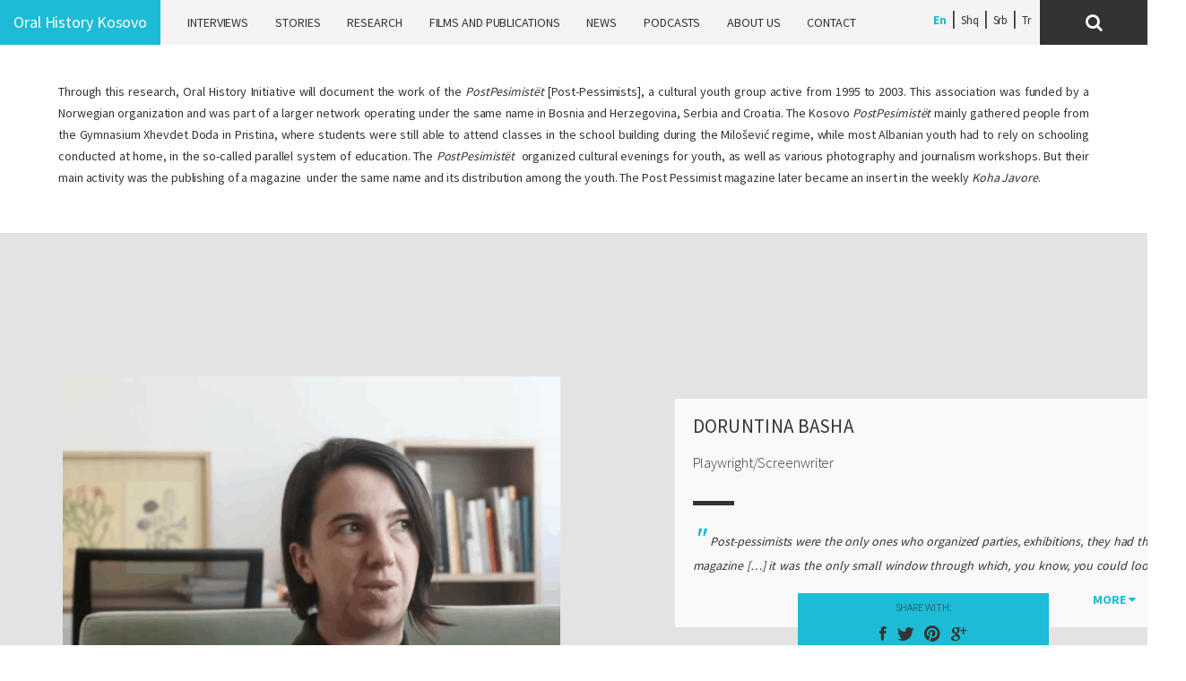

--- FILE ---
content_type: text/html; charset=UTF-8
request_url: https://oralhistorykosovo.org/research/post-pessimist/
body_size: 13910
content:

<!DOCTYPE html>
<html class="no-js">
<head lang="en-US">
    <meta charset="utf-8">
    <meta http-equiv="X-UA-Compatible" content="IE=edge">
    <title>PostPessimists &#8211; Oral History Kosovo</title>

    <meta name="description" content="">
    <meta name="msapplication-tap-highlight" content="yes" />
    <meta name="viewport" content="width=device-width, user-scalable=no, initial-scale=1.0, maximum-scale=1.0, minimum-scale=1.0">

    <!-- Google Fonts -->
	<link href='https://fonts.googleapis.com/css?family=Cardo' rel='stylesheet' type='text/css'>
	<link rel='stylesheet' href="https://oralhistorykosovo.org/wp-content/themes/oral_history_kosovo/assets/css/podcast.css"/>
	
	

    
    <!-- Mobile -->
    <meta name="mobile-web-app-capable" content="yes">
    <meta name="application-name" content="Oral History Kosovo">
    <meta name="apple-mobile-web-app-capable" content="yes">
    <meta name="apple-mobile-web-app-title" content="Oral History Kosovo">
    <meta name="theme-color" content="#1DBBD5">

    <!-- Facebook OG -->
    

<meta property="og:site_name" content="Oral History Kosovo"/>
<meta property="og:title" content="PostPessimists &#8211; Oral History Kosovo"/>
<meta property="og:description" content="Through this research, Oral History Initiative will document the work of the PostPesimistët [Post-Pessimists], a cultural youth group active from..."/>
<meta property="og:type" content="website"/>
<meta property="og:url" content="https://oralhistorykosovo.org/research/post-pessimist/"/>
<meta property="og:image" content=""/>


    <link href='https://fonts.googleapis.com/css?family=Source+Sans+Pro:700,600,300,400' rel='stylesheet' type='text/css'>
    <meta name='robots' content='max-image-preview:large' />
	<style>img:is([sizes="auto" i], [sizes^="auto," i]) { contain-intrinsic-size: 3000px 1500px }</style>
	<link rel="alternate" hreflang="en-us" href="https://oralhistorykosovo.org/research/post-pessimist/" />
<link rel="alternate" hreflang="sr-rs" href="https://oralhistorykosovo.org/sr/research/post-pessimist/" />
<link rel="alternate" hreflang="tr" href="https://oralhistorykosovo.org/tr/arastirma/post-pesimistler/" />
<link rel="alternate" hreflang="x-default" href="https://oralhistorykosovo.org/research/post-pessimist/" />
<link rel='dns-prefetch' href='//cdn.jsdelivr.net' />
<script type="text/javascript">
/* <![CDATA[ */
window._wpemojiSettings = {"baseUrl":"https:\/\/s.w.org\/images\/core\/emoji\/16.0.1\/72x72\/","ext":".png","svgUrl":"https:\/\/s.w.org\/images\/core\/emoji\/16.0.1\/svg\/","svgExt":".svg","source":{"concatemoji":"https:\/\/oralhistorykosovo.org\/wp-includes\/js\/wp-emoji-release.min.js?ver=6.8.3"}};
/*! This file is auto-generated */
!function(s,n){var o,i,e;function c(e){try{var t={supportTests:e,timestamp:(new Date).valueOf()};sessionStorage.setItem(o,JSON.stringify(t))}catch(e){}}function p(e,t,n){e.clearRect(0,0,e.canvas.width,e.canvas.height),e.fillText(t,0,0);var t=new Uint32Array(e.getImageData(0,0,e.canvas.width,e.canvas.height).data),a=(e.clearRect(0,0,e.canvas.width,e.canvas.height),e.fillText(n,0,0),new Uint32Array(e.getImageData(0,0,e.canvas.width,e.canvas.height).data));return t.every(function(e,t){return e===a[t]})}function u(e,t){e.clearRect(0,0,e.canvas.width,e.canvas.height),e.fillText(t,0,0);for(var n=e.getImageData(16,16,1,1),a=0;a<n.data.length;a++)if(0!==n.data[a])return!1;return!0}function f(e,t,n,a){switch(t){case"flag":return n(e,"\ud83c\udff3\ufe0f\u200d\u26a7\ufe0f","\ud83c\udff3\ufe0f\u200b\u26a7\ufe0f")?!1:!n(e,"\ud83c\udde8\ud83c\uddf6","\ud83c\udde8\u200b\ud83c\uddf6")&&!n(e,"\ud83c\udff4\udb40\udc67\udb40\udc62\udb40\udc65\udb40\udc6e\udb40\udc67\udb40\udc7f","\ud83c\udff4\u200b\udb40\udc67\u200b\udb40\udc62\u200b\udb40\udc65\u200b\udb40\udc6e\u200b\udb40\udc67\u200b\udb40\udc7f");case"emoji":return!a(e,"\ud83e\udedf")}return!1}function g(e,t,n,a){var r="undefined"!=typeof WorkerGlobalScope&&self instanceof WorkerGlobalScope?new OffscreenCanvas(300,150):s.createElement("canvas"),o=r.getContext("2d",{willReadFrequently:!0}),i=(o.textBaseline="top",o.font="600 32px Arial",{});return e.forEach(function(e){i[e]=t(o,e,n,a)}),i}function t(e){var t=s.createElement("script");t.src=e,t.defer=!0,s.head.appendChild(t)}"undefined"!=typeof Promise&&(o="wpEmojiSettingsSupports",i=["flag","emoji"],n.supports={everything:!0,everythingExceptFlag:!0},e=new Promise(function(e){s.addEventListener("DOMContentLoaded",e,{once:!0})}),new Promise(function(t){var n=function(){try{var e=JSON.parse(sessionStorage.getItem(o));if("object"==typeof e&&"number"==typeof e.timestamp&&(new Date).valueOf()<e.timestamp+604800&&"object"==typeof e.supportTests)return e.supportTests}catch(e){}return null}();if(!n){if("undefined"!=typeof Worker&&"undefined"!=typeof OffscreenCanvas&&"undefined"!=typeof URL&&URL.createObjectURL&&"undefined"!=typeof Blob)try{var e="postMessage("+g.toString()+"("+[JSON.stringify(i),f.toString(),p.toString(),u.toString()].join(",")+"));",a=new Blob([e],{type:"text/javascript"}),r=new Worker(URL.createObjectURL(a),{name:"wpTestEmojiSupports"});return void(r.onmessage=function(e){c(n=e.data),r.terminate(),t(n)})}catch(e){}c(n=g(i,f,p,u))}t(n)}).then(function(e){for(var t in e)n.supports[t]=e[t],n.supports.everything=n.supports.everything&&n.supports[t],"flag"!==t&&(n.supports.everythingExceptFlag=n.supports.everythingExceptFlag&&n.supports[t]);n.supports.everythingExceptFlag=n.supports.everythingExceptFlag&&!n.supports.flag,n.DOMReady=!1,n.readyCallback=function(){n.DOMReady=!0}}).then(function(){return e}).then(function(){var e;n.supports.everything||(n.readyCallback(),(e=n.source||{}).concatemoji?t(e.concatemoji):e.wpemoji&&e.twemoji&&(t(e.twemoji),t(e.wpemoji)))}))}((window,document),window._wpemojiSettings);
/* ]]> */
</script>
<style id='wp-emoji-styles-inline-css' type='text/css'>

	img.wp-smiley, img.emoji {
		display: inline !important;
		border: none !important;
		box-shadow: none !important;
		height: 1em !important;
		width: 1em !important;
		margin: 0 0.07em !important;
		vertical-align: -0.1em !important;
		background: none !important;
		padding: 0 !important;
	}
</style>
<link rel='stylesheet' id='wp-block-library-css' href='https://oralhistorykosovo.org/wp-includes/css/dist/block-library/style.min.css?ver=6.8.3' type='text/css' media='all' />
<style id='classic-theme-styles-inline-css' type='text/css'>
/*! This file is auto-generated */
.wp-block-button__link{color:#fff;background-color:#32373c;border-radius:9999px;box-shadow:none;text-decoration:none;padding:calc(.667em + 2px) calc(1.333em + 2px);font-size:1.125em}.wp-block-file__button{background:#32373c;color:#fff;text-decoration:none}
</style>
<style id='global-styles-inline-css' type='text/css'>
:root{--wp--preset--aspect-ratio--square: 1;--wp--preset--aspect-ratio--4-3: 4/3;--wp--preset--aspect-ratio--3-4: 3/4;--wp--preset--aspect-ratio--3-2: 3/2;--wp--preset--aspect-ratio--2-3: 2/3;--wp--preset--aspect-ratio--16-9: 16/9;--wp--preset--aspect-ratio--9-16: 9/16;--wp--preset--color--black: #000000;--wp--preset--color--cyan-bluish-gray: #abb8c3;--wp--preset--color--white: #ffffff;--wp--preset--color--pale-pink: #f78da7;--wp--preset--color--vivid-red: #cf2e2e;--wp--preset--color--luminous-vivid-orange: #ff6900;--wp--preset--color--luminous-vivid-amber: #fcb900;--wp--preset--color--light-green-cyan: #7bdcb5;--wp--preset--color--vivid-green-cyan: #00d084;--wp--preset--color--pale-cyan-blue: #8ed1fc;--wp--preset--color--vivid-cyan-blue: #0693e3;--wp--preset--color--vivid-purple: #9b51e0;--wp--preset--gradient--vivid-cyan-blue-to-vivid-purple: linear-gradient(135deg,rgba(6,147,227,1) 0%,rgb(155,81,224) 100%);--wp--preset--gradient--light-green-cyan-to-vivid-green-cyan: linear-gradient(135deg,rgb(122,220,180) 0%,rgb(0,208,130) 100%);--wp--preset--gradient--luminous-vivid-amber-to-luminous-vivid-orange: linear-gradient(135deg,rgba(252,185,0,1) 0%,rgba(255,105,0,1) 100%);--wp--preset--gradient--luminous-vivid-orange-to-vivid-red: linear-gradient(135deg,rgba(255,105,0,1) 0%,rgb(207,46,46) 100%);--wp--preset--gradient--very-light-gray-to-cyan-bluish-gray: linear-gradient(135deg,rgb(238,238,238) 0%,rgb(169,184,195) 100%);--wp--preset--gradient--cool-to-warm-spectrum: linear-gradient(135deg,rgb(74,234,220) 0%,rgb(151,120,209) 20%,rgb(207,42,186) 40%,rgb(238,44,130) 60%,rgb(251,105,98) 80%,rgb(254,248,76) 100%);--wp--preset--gradient--blush-light-purple: linear-gradient(135deg,rgb(255,206,236) 0%,rgb(152,150,240) 100%);--wp--preset--gradient--blush-bordeaux: linear-gradient(135deg,rgb(254,205,165) 0%,rgb(254,45,45) 50%,rgb(107,0,62) 100%);--wp--preset--gradient--luminous-dusk: linear-gradient(135deg,rgb(255,203,112) 0%,rgb(199,81,192) 50%,rgb(65,88,208) 100%);--wp--preset--gradient--pale-ocean: linear-gradient(135deg,rgb(255,245,203) 0%,rgb(182,227,212) 50%,rgb(51,167,181) 100%);--wp--preset--gradient--electric-grass: linear-gradient(135deg,rgb(202,248,128) 0%,rgb(113,206,126) 100%);--wp--preset--gradient--midnight: linear-gradient(135deg,rgb(2,3,129) 0%,rgb(40,116,252) 100%);--wp--preset--font-size--small: 13px;--wp--preset--font-size--medium: 20px;--wp--preset--font-size--large: 36px;--wp--preset--font-size--x-large: 42px;--wp--preset--spacing--20: 0.44rem;--wp--preset--spacing--30: 0.67rem;--wp--preset--spacing--40: 1rem;--wp--preset--spacing--50: 1.5rem;--wp--preset--spacing--60: 2.25rem;--wp--preset--spacing--70: 3.38rem;--wp--preset--spacing--80: 5.06rem;--wp--preset--shadow--natural: 6px 6px 9px rgba(0, 0, 0, 0.2);--wp--preset--shadow--deep: 12px 12px 50px rgba(0, 0, 0, 0.4);--wp--preset--shadow--sharp: 6px 6px 0px rgba(0, 0, 0, 0.2);--wp--preset--shadow--outlined: 6px 6px 0px -3px rgba(255, 255, 255, 1), 6px 6px rgba(0, 0, 0, 1);--wp--preset--shadow--crisp: 6px 6px 0px rgba(0, 0, 0, 1);}:where(.is-layout-flex){gap: 0.5em;}:where(.is-layout-grid){gap: 0.5em;}body .is-layout-flex{display: flex;}.is-layout-flex{flex-wrap: wrap;align-items: center;}.is-layout-flex > :is(*, div){margin: 0;}body .is-layout-grid{display: grid;}.is-layout-grid > :is(*, div){margin: 0;}:where(.wp-block-columns.is-layout-flex){gap: 2em;}:where(.wp-block-columns.is-layout-grid){gap: 2em;}:where(.wp-block-post-template.is-layout-flex){gap: 1.25em;}:where(.wp-block-post-template.is-layout-grid){gap: 1.25em;}.has-black-color{color: var(--wp--preset--color--black) !important;}.has-cyan-bluish-gray-color{color: var(--wp--preset--color--cyan-bluish-gray) !important;}.has-white-color{color: var(--wp--preset--color--white) !important;}.has-pale-pink-color{color: var(--wp--preset--color--pale-pink) !important;}.has-vivid-red-color{color: var(--wp--preset--color--vivid-red) !important;}.has-luminous-vivid-orange-color{color: var(--wp--preset--color--luminous-vivid-orange) !important;}.has-luminous-vivid-amber-color{color: var(--wp--preset--color--luminous-vivid-amber) !important;}.has-light-green-cyan-color{color: var(--wp--preset--color--light-green-cyan) !important;}.has-vivid-green-cyan-color{color: var(--wp--preset--color--vivid-green-cyan) !important;}.has-pale-cyan-blue-color{color: var(--wp--preset--color--pale-cyan-blue) !important;}.has-vivid-cyan-blue-color{color: var(--wp--preset--color--vivid-cyan-blue) !important;}.has-vivid-purple-color{color: var(--wp--preset--color--vivid-purple) !important;}.has-black-background-color{background-color: var(--wp--preset--color--black) !important;}.has-cyan-bluish-gray-background-color{background-color: var(--wp--preset--color--cyan-bluish-gray) !important;}.has-white-background-color{background-color: var(--wp--preset--color--white) !important;}.has-pale-pink-background-color{background-color: var(--wp--preset--color--pale-pink) !important;}.has-vivid-red-background-color{background-color: var(--wp--preset--color--vivid-red) !important;}.has-luminous-vivid-orange-background-color{background-color: var(--wp--preset--color--luminous-vivid-orange) !important;}.has-luminous-vivid-amber-background-color{background-color: var(--wp--preset--color--luminous-vivid-amber) !important;}.has-light-green-cyan-background-color{background-color: var(--wp--preset--color--light-green-cyan) !important;}.has-vivid-green-cyan-background-color{background-color: var(--wp--preset--color--vivid-green-cyan) !important;}.has-pale-cyan-blue-background-color{background-color: var(--wp--preset--color--pale-cyan-blue) !important;}.has-vivid-cyan-blue-background-color{background-color: var(--wp--preset--color--vivid-cyan-blue) !important;}.has-vivid-purple-background-color{background-color: var(--wp--preset--color--vivid-purple) !important;}.has-black-border-color{border-color: var(--wp--preset--color--black) !important;}.has-cyan-bluish-gray-border-color{border-color: var(--wp--preset--color--cyan-bluish-gray) !important;}.has-white-border-color{border-color: var(--wp--preset--color--white) !important;}.has-pale-pink-border-color{border-color: var(--wp--preset--color--pale-pink) !important;}.has-vivid-red-border-color{border-color: var(--wp--preset--color--vivid-red) !important;}.has-luminous-vivid-orange-border-color{border-color: var(--wp--preset--color--luminous-vivid-orange) !important;}.has-luminous-vivid-amber-border-color{border-color: var(--wp--preset--color--luminous-vivid-amber) !important;}.has-light-green-cyan-border-color{border-color: var(--wp--preset--color--light-green-cyan) !important;}.has-vivid-green-cyan-border-color{border-color: var(--wp--preset--color--vivid-green-cyan) !important;}.has-pale-cyan-blue-border-color{border-color: var(--wp--preset--color--pale-cyan-blue) !important;}.has-vivid-cyan-blue-border-color{border-color: var(--wp--preset--color--vivid-cyan-blue) !important;}.has-vivid-purple-border-color{border-color: var(--wp--preset--color--vivid-purple) !important;}.has-vivid-cyan-blue-to-vivid-purple-gradient-background{background: var(--wp--preset--gradient--vivid-cyan-blue-to-vivid-purple) !important;}.has-light-green-cyan-to-vivid-green-cyan-gradient-background{background: var(--wp--preset--gradient--light-green-cyan-to-vivid-green-cyan) !important;}.has-luminous-vivid-amber-to-luminous-vivid-orange-gradient-background{background: var(--wp--preset--gradient--luminous-vivid-amber-to-luminous-vivid-orange) !important;}.has-luminous-vivid-orange-to-vivid-red-gradient-background{background: var(--wp--preset--gradient--luminous-vivid-orange-to-vivid-red) !important;}.has-very-light-gray-to-cyan-bluish-gray-gradient-background{background: var(--wp--preset--gradient--very-light-gray-to-cyan-bluish-gray) !important;}.has-cool-to-warm-spectrum-gradient-background{background: var(--wp--preset--gradient--cool-to-warm-spectrum) !important;}.has-blush-light-purple-gradient-background{background: var(--wp--preset--gradient--blush-light-purple) !important;}.has-blush-bordeaux-gradient-background{background: var(--wp--preset--gradient--blush-bordeaux) !important;}.has-luminous-dusk-gradient-background{background: var(--wp--preset--gradient--luminous-dusk) !important;}.has-pale-ocean-gradient-background{background: var(--wp--preset--gradient--pale-ocean) !important;}.has-electric-grass-gradient-background{background: var(--wp--preset--gradient--electric-grass) !important;}.has-midnight-gradient-background{background: var(--wp--preset--gradient--midnight) !important;}.has-small-font-size{font-size: var(--wp--preset--font-size--small) !important;}.has-medium-font-size{font-size: var(--wp--preset--font-size--medium) !important;}.has-large-font-size{font-size: var(--wp--preset--font-size--large) !important;}.has-x-large-font-size{font-size: var(--wp--preset--font-size--x-large) !important;}
:where(.wp-block-post-template.is-layout-flex){gap: 1.25em;}:where(.wp-block-post-template.is-layout-grid){gap: 1.25em;}
:where(.wp-block-columns.is-layout-flex){gap: 2em;}:where(.wp-block-columns.is-layout-grid){gap: 2em;}
:root :where(.wp-block-pullquote){font-size: 1.5em;line-height: 1.6;}
</style>
<link rel='stylesheet' id='wpml-legacy-dropdown-0-css' href='https://oralhistorykosovo.org/wp-content/plugins/sitepress-multilingual-cms/templates/language-switchers/legacy-dropdown/style.min.css?ver=1' type='text/css' media='all' />
<style id='wpml-legacy-dropdown-0-inline-css' type='text/css'>
.wpml-ls-statics-shortcode_actions{background-color:#eeeeee;}.wpml-ls-statics-shortcode_actions, .wpml-ls-statics-shortcode_actions .wpml-ls-sub-menu, .wpml-ls-statics-shortcode_actions a {border-color:#cdcdcd;}.wpml-ls-statics-shortcode_actions a, .wpml-ls-statics-shortcode_actions .wpml-ls-sub-menu a, .wpml-ls-statics-shortcode_actions .wpml-ls-sub-menu a:link, .wpml-ls-statics-shortcode_actions li:not(.wpml-ls-current-language) .wpml-ls-link, .wpml-ls-statics-shortcode_actions li:not(.wpml-ls-current-language) .wpml-ls-link:link {color:#444444;background-color:#ffffff;}.wpml-ls-statics-shortcode_actions .wpml-ls-sub-menu a:hover,.wpml-ls-statics-shortcode_actions .wpml-ls-sub-menu a:focus, .wpml-ls-statics-shortcode_actions .wpml-ls-sub-menu a:link:hover, .wpml-ls-statics-shortcode_actions .wpml-ls-sub-menu a:link:focus {color:#000000;background-color:#eeeeee;}.wpml-ls-statics-shortcode_actions .wpml-ls-current-language > a {color:#444444;background-color:#ffffff;}.wpml-ls-statics-shortcode_actions .wpml-ls-current-language:hover>a, .wpml-ls-statics-shortcode_actions .wpml-ls-current-language>a:focus {color:#000000;background-color:#eeeeee;}
.language li:last-child a{ font-size:0; } .language li:last-child a:after{ content: "Tr"; font-size: 13px; font-weight: 500; color: #333; } .language li.active a:after{ color: #1DBBD5; font-weight: 700; }
</style>
<link rel='stylesheet' id='cms-navigation-style-base-css' href='https://oralhistorykosovo.org/wp-content/plugins/wpml-cms-nav/res/css/cms-navigation-base.css?ver=1.5.6' type='text/css' media='screen' />
<link rel='stylesheet' id='cms-navigation-style-css' href='https://oralhistorykosovo.org/wp-content/plugins/wpml-cms-nav/res/css/cms-navigation.css?ver=1.5.6' type='text/css' media='screen' />
<link rel='stylesheet' id='style-css' href='https://oralhistorykosovo.org/wp-content/themes/oral_history_kosovo/style.css?ver=2.7' type='text/css' media='all' />
<link rel='stylesheet' id='dist/build.min-css' href='https://oralhistorykosovo.org/wp-content/themes/oral_history_kosovo/assets/dist/build.min.css?ver=2.7' type='text/css' media='all' />
<link rel='stylesheet' id='custom-epub-reader-css' href='https://oralhistorykosovo.org/wp-content/themes/oral_history_kosovo/assets/css/epub-reader.css?ver=1766996018' type='text/css' media='all' />
<script type="text/javascript" src="https://oralhistorykosovo.org/wp-content/plugins/sitepress-multilingual-cms/templates/language-switchers/legacy-dropdown/script.min.js?ver=1" id="wpml-legacy-dropdown-0-js"></script>
<script type="text/javascript" src="https://oralhistorykosovo.org/wp-content/themes/oral_history_kosovo/assets/js/vendor/modernizr-2.8.3-respond-1.4.2.min.js?ver=2.7" id="modernizr-js"></script>
<link rel="https://api.w.org/" href="https://oralhistorykosovo.org/wp-json/" /><link rel="alternate" title="JSON" type="application/json" href="https://oralhistorykosovo.org/wp-json/wp/v2/pages/10648" /><link rel="EditURI" type="application/rsd+xml" title="RSD" href="https://oralhistorykosovo.org/xmlrpc.php?rsd" />
<link rel="canonical" href="https://oralhistorykosovo.org/research/post-pessimist/" />
<link rel='shortlink' href='https://oralhistorykosovo.org/?p=10648' />
<link rel="alternate" title="oEmbed (JSON)" type="application/json+oembed" href="https://oralhistorykosovo.org/wp-json/oembed/1.0/embed?url=https%3A%2F%2Foralhistorykosovo.org%2Fresearch%2Fpost-pessimist%2F" />
<link rel="alternate" title="oEmbed (XML)" type="text/xml+oembed" href="https://oralhistorykosovo.org/wp-json/oembed/1.0/embed?url=https%3A%2F%2Foralhistorykosovo.org%2Fresearch%2Fpost-pessimist%2F&#038;format=xml" />
<link rel="icon" href="https://oralhistorykosovo.org/wp-content/uploads/2025/06/favicon-standard-120x120.png" sizes="32x32" />
<link rel="icon" href="https://oralhistorykosovo.org/wp-content/uploads/2025/06/favicon-standard-300x300.png" sizes="192x192" />
<link rel="apple-touch-icon" href="https://oralhistorykosovo.org/wp-content/uploads/2025/06/favicon-standard-300x300.png" />
<meta name="msapplication-TileImage" content="https://oralhistorykosovo.org/wp-content/uploads/2025/06/favicon-standard-300x300.png" />

    <script>
        var ajax_url = "https://oralhistorykosovo.org/wp-admin/admin-ajax.php";
    </script>
    <script type="text/javascript" src="https://maps.googleapis.com/maps/api/js?sensor=false&key=AIzaSyBZAHqTxRLsy7jcnbgX3cqfG3BL3zRFfSY"></script>
        <script type="text/javascript">
        google.maps.event.addDomListener(window, 'load', init);
        function init() {
            var mapOptions = {
                zoom: 11,
                center: new google.maps.LatLng(42.6657607, 21.16304379999997),
                styles: [{"featureType":"water","elementType":"geometry","stylers":[{"color":"#e9e9e9"},{"lightness":17}]},{"featureType":"landscape","elementType":"geometry","stylers":[{"color":"#f5f5f5"},{"lightness":20}]},{"featureType":"road.highway","elementType":"geometry.fill","stylers":[{"color":"#ffffff"},{"lightness":17}]},{"featureType":"road.highway","elementType":"geometry.stroke","stylers":[{"color":"#ffffff"},{"lightness":29},{"weight":0.2}]},{"featureType":"road.arterial","elementType":"geometry","stylers":[{"color":"#ffffff"},{"lightness":18}]},{"featureType":"road.local","elementType":"geometry","stylers":[{"color":"#ffffff"},{"lightness":16}]},{"featureType":"poi","elementType":"geometry","stylers":[{"color":"#f5f5f5"},{"lightness":21}]},{"featureType":"poi.park","elementType":"geometry","stylers":[{"color":"#dedede"},{"lightness":21}]},{"elementType":"labels.text.stroke","stylers":[{"visibility":"on"},{"color":"#ffffff"},{"lightness":16}]},{"elementType":"labels.text.fill","stylers":[{"saturation":36},{"color":"#333333"},{"lightness":40}]},{"elementType":"labels.icon","stylers":[{"visibility":"off"}]},{"featureType":"transit","elementType":"geometry","stylers":[{"color":"#f2f2f2"},{"lightness":19}]},{"featureType":"administrative","elementType":"geometry.fill","stylers":[{"color":"#fefefe"},{"lightness":20}]},{"featureType":"administrative","elementType":"geometry.stroke","stylers":[{"color":"#fefefe"},{"lightness":17},{"weight":1.2}]}]
            };
            var mapElement = document.getElementById('map');
            var map = new google.maps.Map(mapElement, mapOptions);
            var marker = new google.maps.Marker({
                position: new google.maps.LatLng(42.6657607, 21.16304379999997),
                map: map,
                title: 'Oral History Kosovo!'
            });
        }
    </script>

</head>
<body class="wp-singular page-template page-template-page-category page-template-page-category-php page page-id-10648 page-child parent-pageid-24 wp-theme-oral_history_kosovo page-post-pessimist">



<nav class="navbar">
  <div class="container-fluid">
    <!-- Brand and toggle get grouped for better mobile display -->
    <div class="navbar-header">
      <button type="button" class="navbar-toggle collapsed" data-toggle="collapse" data-target="#bs-example-navbar-collapse-1" aria-expanded="false">
        <span class="sr-only">Toggle navigation</span>
        <span class="icon-bar"></span>
        <span class="icon-bar"></span>
        <span class="icon-bar"></span>
      </button>

      <div class="visible-xs visible-sm mobile-bar">
        <div class="search search-area pull-right">
          <a href="javascript:void(0)"><i class="fa fa-search"></i></a>
        </div>

        <div class="language pull-right">
          <ul class=""><li class="active"><a href="https://oralhistorykosovo.org/research/post-pessimist/">En</a></li><li class=""><a href="https://oralhistorykosovo.org/sq/hulumtime/post-pessimist/">Shq</a></li><li class=""><a href="https://oralhistorykosovo.org/sr/research/post-pessimist/">Srb</a></li><li class=""><a href="https://oralhistorykosovo.org/tr/arastirma/post-pesimistler/">En</a></li></ul>        </div>
      </div>
      <a class="navbar-brand" href="https://oralhistorykosovo.org">Oral History Kosovo</a>

    </div>


    <!-- Collect the nav links, forms, and other content for toggling -->
    <div class="collapse navbar-collapse" id="bs-example-navbar-collapse-1">
        <div class="menu-main-menu-container"><ul id="menu-main-menu" class="nav navbar-nav"><li id="menu-item-96" class="menu-item menu-item-type-post_type menu-item-object-page menu-item-96"><a href="https://oralhistorykosovo.org/interviews/">Interviews</a></li>
<li id="menu-item-95" class="menu-item menu-item-type-post_type menu-item-object-page menu-item-95"><a href="https://oralhistorykosovo.org/stories/">Stories</a></li>
<li id="menu-item-6291" class="menu-item menu-item-type-custom menu-item-object-custom current-menu-ancestor current-menu-parent menu-item-has-children menu-item-6291"><a href="https://oralhistorykosovo.org/research/blood-feuds-reconciliations/">Research</a>
<ul class="sub-menu">
	<li id="menu-item-27341" class="menu-item menu-item-type-post_type menu-item-object-page menu-item-27341"><a href="https://oralhistorykosovo.org/research/silenced-voices-roma-experiences-of-war-and-displacement-in-postwar-kosovo/">Silenced Voices: Roma Experiences of War and Displacement in Postwar Kosovo</a></li>
	<li id="menu-item-22236" class="menu-item menu-item-type-post_type menu-item-object-page menu-item-22236"><a href="https://oralhistorykosovo.org/research/the-multiple-voices-of-a-country-in-conflict-a-project-by-rit-kosovo-young-researchers/">The Multiple Voices of a Country in Conflict: A Project by RIT-Kosovo Young Researchers</a></li>
	<li id="menu-item-22316" class="menu-item menu-item-type-post_type menu-item-object-page menu-item-22316"><a href="https://oralhistorykosovo.org/research/home-schools-of-the-1990s/">Home Schools of the 1990s</a></li>
	<li id="menu-item-22287" class="menu-item menu-item-type-post_type menu-item-object-page menu-item-22287"><a href="https://oralhistorykosovo.org/research/former-political-prisoners-of-yugoslavia/">Former Political Prisoners of Yugoslavia</a></li>
	<li id="menu-item-22296" class="menu-item menu-item-type-post_type menu-item-object-page menu-item-22296"><a href="https://oralhistorykosovo.org/research/miners-strike-1989/">Miners’ Strike 1989</a></li>
	<li id="menu-item-991" class="menu-item menu-item-type-post_type menu-item-object-page menu-item-991"><a href="https://oralhistorykosovo.org/research/blood-feuds-reconciliations/">Reconciliation of the Blood Feuds Campaign 1990-1991</a></li>
	<li id="menu-item-22572" class="menu-item menu-item-type-post_type menu-item-object-page menu-item-22572"><a href="https://oralhistorykosovo.org/research/kosovo-modernist-artists/">KOSOVO MODERNIST ARTISTS</a></li>
	<li id="menu-item-998" class="menu-item menu-item-type-post_type menu-item-object-page menu-item-998"><a href="https://oralhistorykosovo.org/research/the-second-wold-war/">The Second World War</a></li>
	<li id="menu-item-11276" class="menu-item menu-item-type-post_type menu-item-object-page menu-item-11276"><a href="https://oralhistorykosovo.org/research/the-strangers/">The “Strangers”</a></li>
	<li id="menu-item-1003" class="menu-item menu-item-type-post_type menu-item-object-page menu-item-1003"><a href="https://oralhistorykosovo.org/research/women-activist/">Women’s Activism</a></li>
	<li id="menu-item-1032" class="menu-item menu-item-type-post_type menu-item-object-page menu-item-1032"><a href="https://oralhistorykosovo.org/research/kosovo-artist/">Kosovo Artists and Writers</a></li>
	<li id="menu-item-10992" class="menu-item menu-item-type-post_type menu-item-object-page current-menu-item page_item page-item-10648 current_page_item menu-item-10992 active "><a href="https://oralhistorykosovo.org/research/post-pessimist/" aria-current="page">Post-Pessimists</a></li>
	<li id="menu-item-12352" class="menu-item menu-item-type-post_type menu-item-object-page menu-item-12352"><a href="https://oralhistorykosovo.org/independence-day/">Independence Day</a></li>
	<li id="menu-item-13641" class="menu-item menu-item-type-post_type menu-item-object-page menu-item-13641"><a href="https://oralhistorykosovo.org/prizren-urban-memoryscapes/">Prizren Urban Memoryscapes</a></li>
	<li id="menu-item-14805" class="menu-item menu-item-type-post_type menu-item-object-page menu-item-14805"><a href="https://oralhistorykosovo.org/march-1998-womens-protests/">March 1998 Women’s Protests</a></li>
	<li id="menu-item-15230" class="menu-item menu-item-type-post_type menu-item-object-page menu-item-15230"><a href="https://oralhistorykosovo.org/research/pristina-walks/">Pristina Project</a></li>
	<li id="menu-item-15862" class="menu-item menu-item-type-post_type menu-item-object-page menu-item-15862"><a href="https://oralhistorykosovo.org/research/janjevo-project/">Janjevë/o Project</a></li>
</ul>
</li>
<li id="menu-item-93" class="menu-item menu-item-type-post_type menu-item-object-page menu-item-93"><a href="https://oralhistorykosovo.org/films-and-publications/">Films and Publications</a></li>
<li id="menu-item-99" class="menu-item menu-item-type-post_type menu-item-object-page menu-item-99"><a href="https://oralhistorykosovo.org/news/">News</a></li>
<li id="menu-item-22138" class="menu-item menu-item-type-custom menu-item-object-custom menu-item-22138"><a href="https://oralhistorykosovo.org/podcast">Podcasts</a></li>
<li id="menu-item-97" class="menu-item menu-item-type-post_type menu-item-object-page menu-item-97"><a href="https://oralhistorykosovo.org/about-us/">About us</a></li>
<li id="menu-item-98" class="menu-item menu-item-type-post_type menu-item-object-page menu-item-98"><a href="https://oralhistorykosovo.org/contact/">Contact</a></li>
</ul></div>    </div><!-- /.navbar-collapse -->

    <div class="visible-md visible-lg nav-small">
      <div class="search pull-right">
        <a href="#"><i class="fa fa-search"></i></a>
      </div>

      <div class="language pull-right">
        <ul class=""><li class="active"><a href="https://oralhistorykosovo.org/research/post-pessimist/">En</a></li><li class=""><a href="https://oralhistorykosovo.org/sq/hulumtime/post-pessimist/">Shq</a></li><li class=""><a href="https://oralhistorykosovo.org/sr/research/post-pessimist/">Srb</a></li><li class=""><a href="https://oralhistorykosovo.org/tr/arastirma/post-pesimistler/">En</a></li></ul>      </div>
    </div>

  </div><!-- /.container-fluid -->
</nav>

<div class="search-form">
  <form action="https://oralhistorykosovo.org/" method="GET">
    <input type="text" name="s" placeholder="Search...">
  </form>
</div>

<div class="body-gray"></div>
<div class="body-blue research"></div>

<div class="container">
    <div class="row">

        <div class="category-description"><p style="text-align: justify;"><span style="font-weight: 400;">Through this research, Oral History Initiative will document the work of the </span><i><span style="font-weight: 400;">PostPesimistët </span></i><span style="font-weight: 400;">[Post-Pessimists], a cultural youth group active from 1995 to 2003. This association was funded by a Norwegian organization and was part of a larger network operating under the same name in Bosnia and Herzegovina, Serbia and Croatia.</span><span style="font-weight: 400;"> </span><span style="font-weight: 400;">The Kosovo <i>PostPesimistët</i> mainly gathered people from the Gymnasium Xhevdet Doda in Pristina, where students were still able to attend classes in the school building during the Milošević regime, while most Albanian youth had to rely on schooling conducted at home, in the so-called parallel system of education. </span><span style="font-weight: 400;">The <i>PostPesimistët </i> organized cultural evenings for youth, as well as various photography and journalism workshops. But their main activity was the publishing of a magazine  under the same name and its distribution among the youth. The Post Pessimist magazine later became an insert in the weekly </span><i><span style="font-weight: 400;">Koha Javore</span></i><span style="font-weight: 400;">. </span></p>
</div>

        <div class="research-wrapper">
            
                            <!-- Feature Post -->
                                <div class="research-post feature-post">
                    <div class="col-md-6">
                        <div class="research-image">
                            <a href="https://oralhistorykosovo.org/doruntina-basha/"><img src="https://oralhistorykosovo.org/wp-content/uploads/2018/03/Screenshot-2025-06-06-at-00.22.37-585x480.png" class="attachment-big-box size-big-box wp-post-image" alt="" decoding="async" fetchpriority="high" /></a>
                        </div>
                    </div>
                    <div class="col-md-push-1 col-md-6">
                        <div class="research-content">
                            <div class="research-content-inner">
                                <a href="https://oralhistorykosovo.org/doruntina-basha/">
                                    <h4>Doruntina Basha</h4>
                                </a>
                                <span class="subtitle">Playwright/Screenwriter</span>
                                <span class="line"><hr></span>
                                <div class="text-content">
                                    <p><blockquote>
<p style="text-align: justify;"><span style="font-weight: 400;">Post-pessimists were the only ones who organized parties, exhibitions, they had the magazine [&#8230;] it was the only small window through which, you know, you could look abroad and be interested in what is happening on the other side. [&#8230;]</span></p>
<p style="text-align: justify;"><span style="font-weight: 400;">There was a kind of tendency to normalize youth life in Kosovo at that time, besides that, it was even something more, because Post-pessimists were part of a regional network, and for many of us it was the first opportunity and the first time we could meet our peers outside Kosovo, and that was very important for that time, because we were living in circumstances where it was impossible, almost impossible, to meet someone who lives outside the borders of Kosovo.</span></p>
<p style="text-align: justify;"><span style="font-weight: 400;">So, Post-pessimists had  great influence on how we, as the youth of that time, were formed, those of us who were part of them, I mean, and in general the youth that was part of the activities of Post-pessimists or was associated to Post-pessimists one way or another.</span></p>
</blockquote>
</p>
                                </div>
                                <div class="bottom-social">
                                    <span class="title">Share with:</span>
                                    <ul><div class="article-icons">
	<ul>
		<li><a href="https://www.facebook.com/sharer.php?u=https://oralhistorykosovo.org/doruntina-basha/" target="_blank"><i class="ion-social-facebook"></i></a></li>
        <li><a href="https://twitter.com/share?url=https://oralhistorykosovo.org/?p=13402&text=Doruntina Basha" target="_blank"><i class="ion-social-twitter"></i></a></li>
        <li><a href="https://pinterest.com/pin/create/bookmarklet/?url=https://oralhistorykosovo.org/doruntina-basha/&description=Doruntina Basha" target="_blank"><i class="ion-social-pinterest"></i></a></li>
        <li><a href="https://plus.google.com/share?url=https://oralhistorykosovo.org/doruntina-basha/" target="_blank"><i class="ion-social-googleplus"></i></a></li>
	</ul>
</div></ul>
                                </div>
                            </div>
                        </div>
                    </div>
                </div>
            
                            <div class="research-post">
                                        <div class="col-md-push-1 col-md-6 explanded">
                        <div class="research-content">
                            <div class="research-content-inner">
                                <a href="https://oralhistorykosovo.org/zana-nixha/">
                                    <h4>Zana Nixha</h4>
                                </a>
                                <span class="subtitle">Architect</span>
                                <span class="line"><hr></span>
                                <div class="text-content">
                                    <p><blockquote>
<p style="text-align: justify;"><span style="font-weight: 400;">[&#8230;] So, my father was there [Tirana] for a long time, and at one  point we decided that we had to be together, we could no longer live separated. We also thought that maybe there we would have better opportunities for studying  than in Kosovo. Also my mother had the chance to start working as an architect there, we had no chance in Kosovo. So we all decided to go there [&#8230;] This time we all decided to go and start going to school, my sister and I, our brother in kindergarten and so on.</span></p>
<p style="text-align: justify;"><span style="font-weight: 400;">I went with a, I don’t know how to say it, with&#8230;maybe </span><i><span style="font-weight: 400;">Postpesimistët</span></i><span style="font-weight: 400;"> [Post-pessimists] helped me not to go there with prejudices, to be open and accept being part of them. I mean, because most of those who went  there were like, &#8216;They are different, they don’t know, they speak…&#8217; No, I went with enthusiasm. Because life was a bit different there, you would go to the theater a lot more often there (smiles), or there were concerts almost all the time. And I know that after  school, with my classmates, I actually started hanging out with my classmates  right away.</span></p>
</blockquote>
</p>
                                </div>
                                <div class="bottom-social">
                                    <span class="title">Share with:</span>
                                    <ul><div class="article-icons">
	<ul>
		<li><a href="https://www.facebook.com/sharer.php?u=https://oralhistorykosovo.org/zana-nixha/" target="_blank"><i class="ion-social-facebook"></i></a></li>
        <li><a href="https://twitter.com/share?url=https://oralhistorykosovo.org/?p=12298&text=Zana Nixha" target="_blank"><i class="ion-social-twitter"></i></a></li>
        <li><a href="https://pinterest.com/pin/create/bookmarklet/?url=https://oralhistorykosovo.org/zana-nixha/&description=Zana Nixha" target="_blank"><i class="ion-social-pinterest"></i></a></li>
        <li><a href="https://plus.google.com/share?url=https://oralhistorykosovo.org/zana-nixha/" target="_blank"><i class="ion-social-googleplus"></i></a></li>
	</ul>
</div></ul>
                                </div>
                            </div>
                        </div>
                    </div>
                                            <div class="col-md-6">
                            <div class="research-image">
                                <a href="https://oralhistorykosovo.org/zana-nixha/"><img src="https://oralhistorykosovo.org/wp-content/uploads/2018/02/Screenshot-2025-06-05-at-23.35.22-585x480.png" class="attachment-big-box size-big-box wp-post-image" alt="" decoding="async" /></a>
                            </div>
                        </div>
                                    </div>
                            <div class="research-post">
                                            <div class="col-md-6">
                            <div class="research-image">
                                <a href="https://oralhistorykosovo.org/agon-maliqi/"><img src="https://oralhistorykosovo.org/wp-content/uploads/2018/01/Screenshot-2025-06-05-at-12.37.05-585x480.png" class="attachment-big-box size-big-box wp-post-image" alt="" decoding="async" /></a>
                            </div>
                        </div>
                                        <div class="col-md-pull-1 col-md-6 explanded">
                        <div class="research-content">
                            <div class="research-content-inner">
                                <a href="https://oralhistorykosovo.org/agon-maliqi/">
                                    <h4>Agon Maliqi</h4>
                                </a>
                                <span class="subtitle">Policy Analyst/Activist</span>
                                <span class="line"><hr></span>
                                <div class="text-content">
                                    <p><blockquote>
<p style="text-align: justify;"><span style="font-weight: 400;">[&#8230;] I remember very well the first day we entered the Sami Frashëri gymnasium. For us it was an experience&#8230; I mean, because many spaces of our city were forbidden to us, now suddenly we saw them for the first time. I remember  well when I entered the gymnasium, I was  amazed by the hall… I mean, compared to Hertica’s house, you know, it looked  a royal palace to us. I remember when we entered Boro and Ramiz, for example, the sports center, which  was… you spent the whole life and you didn’t, your road never sent you to the sports center. Now, as a 15 year old, entering the sports center for the first time was an extraordinary experience.</span></p>
</blockquote>
</p>
                                </div>
                                <div class="bottom-social">
                                    <span class="title">Share with:</span>
                                    <ul><div class="article-icons">
	<ul>
		<li><a href="https://www.facebook.com/sharer.php?u=https://oralhistorykosovo.org/agon-maliqi/" target="_blank"><i class="ion-social-facebook"></i></a></li>
        <li><a href="https://twitter.com/share?url=https://oralhistorykosovo.org/?p=12119&text=Agon Maliqi" target="_blank"><i class="ion-social-twitter"></i></a></li>
        <li><a href="https://pinterest.com/pin/create/bookmarklet/?url=https://oralhistorykosovo.org/agon-maliqi/&description=Agon Maliqi" target="_blank"><i class="ion-social-pinterest"></i></a></li>
        <li><a href="https://plus.google.com/share?url=https://oralhistorykosovo.org/agon-maliqi/" target="_blank"><i class="ion-social-googleplus"></i></a></li>
	</ul>
</div></ul>
                                </div>
                            </div>
                        </div>
                    </div>
                                    </div>
                            <div class="research-post">
                                        <div class="col-md-push-1 col-md-6 explanded">
                        <div class="research-content">
                            <div class="research-content-inner">
                                <a href="https://oralhistorykosovo.org/jehona-gjurgjeala/">
                                    <h4>Jehona Gjurgjeala</h4>
                                </a>
                                <span class="subtitle">Director of NGO "TOKA"</span>
                                <span class="line"><hr></span>
                                <div class="text-content">
                                    <p><blockquote>
<p style="text-align: justify;"><span style="font-weight: 400;">Let me tell you about one case. It was&#8230; I was  going down the street with some girlfriends, where the new church is now, in [the neighborhood of]</span><i><span style="font-weight: 400;"> Tri kapelat </span></i><span style="font-weight: 400;">[Three Hats], we were walking towards the underpass. Nothing, we were just walking and talking. And now, animated teenagers, la-la-la, and we were walking by a coffee shop. There  were some chairs outside, and just as I was talking to my friends, you know, animated, I hear a voice saying, &#8216;</span><i><span style="font-weight: 400;">Hej, mala, tiše malo</span></i><span style="font-weight: 400;">,&#8217;  very aggressively, which in Serbian means, &#8216;You, girl, lower your volume.&#8217; I turned my head, and I saw some, we called them </span><i><span style="font-weight: 400;">dizellasha</span></i><span style="font-weight: 400;"> [hooligans]. They were some young men who would dress alike. That was a profile of a </span><i><span style="font-weight: 400;">Barabbas</span></i><span style="font-weight: 400;"> at the time. And I turned and  simply said, &#8216;</span><i><span style="font-weight: 400;">Izvini&#8217;</span></i><span style="font-weight: 400;"> [I am sorry]. My first instinct was to apologize.</span></p>
<p style="text-align: justify;"><span style="font-weight: 400;">And I continued. And he was like, &#8216;Alright, I forgive you but don’t bother me anymore.&#8217; And we continued walking, and I  still remember this  after twenty years and I remember also that and at that time, three-four steps later, I was like, &#8216;What forces me to apologize to someone, who is a resident of this city like me? This street belongs to me just like it belongs to him!&#8217; And I felt contempt for myself. Why was my instinct to get smaller and apologize? You know, simply feeling privileged because they allowed you to breath in your own city. It was difficult, it was difficult to the point that you stop and think, but human nature is, you know,  such, that you make it look like flowers to yourself, otherwise, it is hard to survive, it is hard to go out of your home.</span></p>
</blockquote>
</p>
                                </div>
                                <div class="bottom-social">
                                    <span class="title">Share with:</span>
                                    <ul><div class="article-icons">
	<ul>
		<li><a href="https://www.facebook.com/sharer.php?u=https://oralhistorykosovo.org/jehona-gjurgjeala/" target="_blank"><i class="ion-social-facebook"></i></a></li>
        <li><a href="https://twitter.com/share?url=https://oralhistorykosovo.org/?p=11773&text=Jehona Gjurgjeala" target="_blank"><i class="ion-social-twitter"></i></a></li>
        <li><a href="https://pinterest.com/pin/create/bookmarklet/?url=https://oralhistorykosovo.org/jehona-gjurgjeala/&description=Jehona Gjurgjeala" target="_blank"><i class="ion-social-pinterest"></i></a></li>
        <li><a href="https://plus.google.com/share?url=https://oralhistorykosovo.org/jehona-gjurgjeala/" target="_blank"><i class="ion-social-googleplus"></i></a></li>
	</ul>
</div></ul>
                                </div>
                            </div>
                        </div>
                    </div>
                                            <div class="col-md-6">
                            <div class="research-image">
                                <a href="https://oralhistorykosovo.org/jehona-gjurgjeala/"><img src="https://oralhistorykosovo.org/wp-content/uploads/2017/11/IMAG0004-585x480.jpg" class="attachment-big-box size-big-box wp-post-image" alt="" decoding="async" /></a>
                            </div>
                        </div>
                                    </div>
                            <div class="research-post">
                                            <div class="col-md-6">
                            <div class="research-image">
                                <a href="https://oralhistorykosovo.org/petrit-selimi/"><img src="https://oralhistorykosovo.org/wp-content/uploads/2017/10/22690692_10214802166467048_1583803742_o-585x480.jpg" class="attachment-big-box size-big-box wp-post-image" alt="" decoding="async" /></a>
                            </div>
                        </div>
                                        <div class="col-md-pull-1 col-md-6 explanded">
                        <div class="research-content">
                            <div class="research-content-inner">
                                <a href="https://oralhistorykosovo.org/petrit-selimi/">
                                    <h4>Petrit Selimi</h4>
                                </a>
                                <span class="subtitle">MCC coordinator for Kosovo</span>
                                <span class="line"><hr></span>
                                <div class="text-content">
                                    <p><blockquote>
<p style="text-align: justify;"><span style="font-weight: 400;">My apartment was in the city center and maybe that is why it was easier to start working there. A kind of </span><i><span style="font-weight: 400;">youth center</span></i><span style="font-weight: 400;"> [English] was created, a youth center, we held  meetings, had exhibitions, events. We then organized music evenings in those buildings which were there, various coffee shops. So, a kind of…we started with the publication of an insert, a youth newspaper within the then magazine </span><i><span style="font-weight: 400;">Koha Javore</span></i><span style="font-weight: 400;"> [Weekly Time]. While in Austria, the subject  of the name came up, &#8216;How will this network of organizations in former Yugoslavia call itself?’ And there had been an interview of Leonard Cohen, the famous Canadian singer who died last year. ‘Are you an optimist or a pessimist?’ And he said, ‘I am a post-pessimist.’ And it was an accurate name  for the period we were living in, because calling ourselves </span><i><span style="font-weight: 400;">Lulediellat e Ballkanit</span></i><span style="font-weight: 400;"> [Balkan Sunflowers] at the time when there was total terror, was a little naive. But how to express our desire to get out of the trap of pessimism and defeatism and fight it, do something about it, without having a super optimistic name? Then someone proposed the name </span><i><span style="font-weight: 400;">Post-pesimistët </span></i><span style="font-weight: 400;">[Post-pessimists], and that remained the name of the organization and it was used for seven-eight years as the  platform of political, cultural and artistic activism of a great generation of Pristina youth.</span></p>
</blockquote>
</p>
                                </div>
                                <div class="bottom-social">
                                    <span class="title">Share with:</span>
                                    <ul><div class="article-icons">
	<ul>
		<li><a href="https://www.facebook.com/sharer.php?u=https://oralhistorykosovo.org/petrit-selimi/" target="_blank"><i class="ion-social-facebook"></i></a></li>
        <li><a href="https://twitter.com/share?url=https://oralhistorykosovo.org/?p=11444&text=Petrit Selimi" target="_blank"><i class="ion-social-twitter"></i></a></li>
        <li><a href="https://pinterest.com/pin/create/bookmarklet/?url=https://oralhistorykosovo.org/petrit-selimi/&description=Petrit Selimi" target="_blank"><i class="ion-social-pinterest"></i></a></li>
        <li><a href="https://plus.google.com/share?url=https://oralhistorykosovo.org/petrit-selimi/" target="_blank"><i class="ion-social-googleplus"></i></a></li>
	</ul>
</div></ul>
                                </div>
                            </div>
                        </div>
                    </div>
                                    </div>
                            <div class="research-post">
                                        <div class="col-md-push-1 col-md-6 explanded">
                        <div class="research-content">
                            <div class="research-content-inner">
                                <a href="https://oralhistorykosovo.org/garentina-kraja-2/">
                                    <h4>Garentina Kraja</h4>
                                </a>
                                <span class="subtitle">Lecturer at AUK</span>
                                <span class="line"><hr></span>
                                <div class="text-content">
                                    <p><blockquote>
<p style="text-align: justify;"><span style="font-weight: 400;">After the report about  Armend, there was another report about  a hand grenade which we found behind the Post-pessimists office. Our office was located where </span><i><span style="font-weight: 400;">Strip Depo</span></i><span style="font-weight: 400;"> is located today, that is where the office, the Post-pessimists office was. And I think, if I am not mistaken, with Jehona, I think with Jehona, we looked behind the office and we saw a hand grenade. Then that hand grenade, in fact, that photograph became the cover of </span><i><span style="font-weight: 400;">Koha Javore</span></i><span style="font-weight: 400;"> [Weekly Time], with the same, with the same warning. Because we collaborated with </span><i><span style="font-weight: 400;">Koha Javore</span></i><span style="font-weight: 400;"> at that time. We began to be published as a supplement. Of course, we collected  money in the same way, because money was needed for  printing, to come out as a supplement, as part, as a supplement of </span><i><span style="font-weight: 400;">Koha</span></i><span style="font-weight: 400;">.</span></p>
<p style="text-align: justify;"><span style="font-weight: 400;">[&#8230;]</span></p>
<p style="text-align: justify;"><span style="font-weight: 400;">Personally, Post-pessimists have helped me understand the perspective of the other, because it’s not that I have always been open to that perspective, partly because of the context  in which I  grew up and the political developments  which formed  me before the  school or the street could do so. They helped me understand the perspective of the other and be politically emancipated, politically educated. I did, not for a second did I have any second thought  about what was happening in Kosovo, and the more  I grew up, the more I realized how unstable was the situation in which we found ourselves.  </span></p>
</blockquote>
</p>
                                </div>
                                <div class="bottom-social">
                                    <span class="title">Share with:</span>
                                    <ul><div class="article-icons">
	<ul>
		<li><a href="https://www.facebook.com/sharer.php?u=https://oralhistorykosovo.org/garentina-kraja-2/" target="_blank"><i class="ion-social-facebook"></i></a></li>
        <li><a href="https://twitter.com/share?url=https://oralhistorykosovo.org/?p=11122&text=Garentina Kraja" target="_blank"><i class="ion-social-twitter"></i></a></li>
        <li><a href="https://pinterest.com/pin/create/bookmarklet/?url=https://oralhistorykosovo.org/garentina-kraja-2/&description=Garentina Kraja" target="_blank"><i class="ion-social-pinterest"></i></a></li>
        <li><a href="https://plus.google.com/share?url=https://oralhistorykosovo.org/garentina-kraja-2/" target="_blank"><i class="ion-social-googleplus"></i></a></li>
	</ul>
</div></ul>
                                </div>
                            </div>
                        </div>
                    </div>
                                            <div class="col-md-6">
                            <div class="research-image">
                                <a href="https://oralhistorykosovo.org/garentina-kraja-2/"><img src="https://oralhistorykosovo.org/wp-content/uploads/2017/09/Garentina1-585x368.jpg" class="attachment-big-box size-big-box wp-post-image" alt="" decoding="async" /></a>
                            </div>
                        </div>
                                    </div>
                    </div>

        
    </div>
</div>


	<footer>
	<div class="container">
		<!--<div class="row seven-cols">
			<div class="col-md-3 col-sm-3 col-xs-6">
				<div class="footer-column">
					<h3>INTERVIEWS</h3>
						<ul>
							<li><a href="#">Alphabetical (by name)</a></li>
							<li><a href="#">Most recent</a></li>
							<li><a href="#">Location </a></li>
							<li><a href="#">Profession</a></li>
							<li><a href="#">Theme </a></li>
						</ul>
				</div>
			</div>
			<div class="col-md-3 col-sm-3 col-xs-6">
				<div class="footer-column">
					<h3>Stories</h3>
						<ul>

							<li><a href="#">Most recent</a></li>
							<li><a href="#">Alphabetic</a></li>

						</ul>
				</div>
			</div>
			<div class="col-md-3 col-sm-3 col-xs-6">
				<div class="footer-column">
					<h3>INTERVIEWS</h3>
						<ul>
							<li><a href="#">Alphabetical (by name)</a></li>
							<li><a href="#">Most recent</a></li>
							<li><a href="#">Location </a></li>
							<li><a href="#">Profession</a></li>
							<li><a href="#">Theme </a></li>
						</ul>
				</div>
			</div>
			<div class="col-md-3 col-sm-3 col-xs-6">
				<div class="footer-column">
					<h3>INTERVIEWS</h3>
						<ul>
							<li><a href="#">Alphabetical (by name)</a></li>
							<li><a href="#">Most recent</a></li>
							<li><a href="#">Location </a></li>
							<li><a href="#">Profession</a></li>
							<li><a href="#">Theme </a></li>
						</ul>
				</div>
			</div>

		</div> -->
				<div class="footer-content-information">
			<div class="col-md-3 col-sm-3">
				<div class="info">
					<i class="icon ion-email"></i>
					<span class="info-text">UÇK St. B2/13  <br />
10000 Pristina,<br />
Republic of Kosovo</span>
				</div>
			</div>

			<div class="col-md-3 col-sm-3">
				<div class="info">

					<div class="info">
						<i class="icon ion-ios-telephone"></i>
						<span class="info-text"></span>
					</div>
				</div>
			</div>
			<div class="col-md-3 col-sm-3">
				<div class="info">

					<div class="info">
						<i class="icon ion-chatbox"></i>
						<span class="info-text"><a href="/cdn-cgi/l/email-protection" class="__cf_email__" data-cfemail="6f060109002f001d0e0307061c1b001d1604001c00190041001d08">[email&#160;protected]</a><br />
</span>
					</div>
				</div>
			</div>

			<div class="col-md-3 col-sm-3">
				<div class="social-networks">
					<ul>
						<li><a href="https://www.facebook.com/Oral-History-Kosovo-1379055115695475/?ref=aymt_homepage_panel"><i class="ion-social-facebook"></i></a></li>
						<li><a href="https://twitter.com/OhiKosovo"><i class="ion-social-twitter"></i></a></li>
						<li><a href="https://www.youtube.com/channel/UCrmLO5Nkda6FkInYg4-VHdQ"><i class="ion-social-youtube"></i></a></li>
					</ul>
				</div>
			</div>
		</div>

	</div>

	<!-- Map -->
	<div id="map"></div>
	<div class="copyright">
		<span>Copyright  Oral History Kosovo 2026</span>
	</div>
</footer>
	<script data-cfasync="false" src="/cdn-cgi/scripts/5c5dd728/cloudflare-static/email-decode.min.js"></script><script type="speculationrules">
{"prefetch":[{"source":"document","where":{"and":[{"href_matches":"\/*"},{"not":{"href_matches":["\/wp-*.php","\/wp-admin\/*","\/wp-content\/uploads\/*","\/wp-content\/*","\/wp-content\/plugins\/*","\/wp-content\/themes\/oral_history_kosovo\/*","\/*\\?(.+)"]}},{"not":{"selector_matches":"a[rel~=\"nofollow\"]"}},{"not":{"selector_matches":".no-prefetch, .no-prefetch a"}}]},"eagerness":"conservative"}]}
</script>
<script type="text/javascript" src="https://oralhistorykosovo.org/wp-content/themes/oral_history_kosovo/assets/js/vendor/jquery-1.11.2.min.js?ver=2.7" id="ohk-jquery-js"></script>
<script type="text/javascript" src="https://oralhistorykosovo.org/wp-content/themes/oral_history_kosovo/assets/js/vendor/bootstrap.min.js?ver=2.7" id="ohk-bootstrap-js"></script>
<script type="text/javascript" src="https://oralhistorykosovo.org/wp-content/themes/oral_history_kosovo/assets/js/vendor/swiper.min.js?ver=2.7" id="ohk-swiper-js"></script>
<script type="text/javascript" src="https://oralhistorykosovo.org/wp-content/themes/oral_history_kosovo/assets/js/vendor/isotope.pkgd.min.js?ver=2.7" id="ohk-isotope-js"></script>
<script type="text/javascript" src="https://oralhistorykosovo.org/wp-content/themes/oral_history_kosovo/assets/js/vendor/imagesloaded.pkgd.min.js?ver=2.7" id="ohk-imagesloaded-js"></script>
<script type="text/javascript" src="https://oralhistorykosovo.org/wp-content/themes/oral_history_kosovo/assets/js/vendor/jquery.magnific-popup.min.js?ver=2.7" id="ohk-jquery-magnific-popup-js"></script>
<script type="text/javascript" src="https://oralhistorykosovo.org/wp-content/themes/oral_history_kosovo/assets/js/vendor/jquery.fancybox.js?ver=2.7" id="ohk-fancybox-js"></script>
<script type="text/javascript" src="https://oralhistorykosovo.org/wp-content/themes/oral_history_kosovo/assets/js/main.js?ver=2.7" id="ohk-main-js"></script>
<script type="text/javascript" src="https://oralhistorykosovo.org/wp-content/themes/oral_history_kosovo/assets/js/ajax.js?ver=2.7" id="ohk-ajax-js"></script>
<script type="text/javascript" src="https://cdn.jsdelivr.net/npm/jszip@3.10.1/dist/jszip.min.js?ver=3.10.1" id="jszip-js"></script>
<script type="text/javascript" src="https://cdn.jsdelivr.net/npm/epubjs@0.3.93/dist/epub.min.js?ver=0.3.93" id="epubjs-js"></script>
<script type="text/javascript" src="https://oralhistorykosovo.org/wp-content/themes/oral_history_kosovo/assets/js/epub-reader.js?ver=1766961600" id="custom-epub-reader-js"></script>
<script>

  (function(i,s,o,g,r,a,m){i['GoogleAnalyticsObject']=r;i[r]=i[r]||function(){
  (i[r].q=i[r].q||[]).push(arguments)},i[r].l=1*new Date();a=s.createElement(o),
  m=s.getElementsByTagName(o)[0];a.async=1;a.src=g;m.parentNode.insertBefore(a,m)
  })(window,document,'script','https://www.google-analytics.com/analytics.js','ga');

  ga('create', 'UA-87379878-1', 'auto');
  ga('send', 'pageview');

</script>



<link rel="stylesheet" href="https://cdn.plyr.io/3.7.8/plyr.css">
<script src="https://cdn.plyr.io/3.7.8/plyr.polyfilled.js"></script>
<script>
    document.addEventListener('DOMContentLoaded', function () {
        const players = Plyr.setup('.plyr-player');
    });
	
	document.addEventListener('DOMContentLoaded', function () {
    const infos = document.querySelectorAll('.story__info');

    infos.forEach(function (info) {
        info.addEventListener('click', function () {
            const story = info.closest('.story');
            const content = story.querySelector('.story__content');

            if (!content.classList.contains('is-visible')) {
                // Optionally close all others first:
                document.querySelectorAll('.story__content.is-visible').forEach(function (el) {
                    el.classList.remove('is-visible');
                });
            }

            content.classList.toggle('is-visible');
        });
    });
});
	
	
</script>


	<script defer src="https://static.cloudflareinsights.com/beacon.min.js/vcd15cbe7772f49c399c6a5babf22c1241717689176015" integrity="sha512-ZpsOmlRQV6y907TI0dKBHq9Md29nnaEIPlkf84rnaERnq6zvWvPUqr2ft8M1aS28oN72PdrCzSjY4U6VaAw1EQ==" data-cf-beacon='{"version":"2024.11.0","token":"69fba7219e1c42f3a9d6c18de1e725b4","r":1,"server_timing":{"name":{"cfCacheStatus":true,"cfEdge":true,"cfExtPri":true,"cfL4":true,"cfOrigin":true,"cfSpeedBrain":true},"location_startswith":null}}' crossorigin="anonymous"></script>
</body>

</html>

--- FILE ---
content_type: text/css
request_url: https://oralhistorykosovo.org/wp-content/themes/oral_history_kosovo/assets/css/podcast.css
body_size: 1600
content:
.category-description {
    padding: 40px 10px 0px 10px;
}

.stories {
    padding: 100px 30px 20px 30px;
    background-color: #D8D8D8;
}

.story {
    width: 100%;
    margin: 30px 0;
}

.story__info, .story__actions {
    width: 100%;
}

.story__actions {
    margin-top: 20px;
    position: relative;
}

.story__actions ul {
    display: flex;
    padding: 0;
	gap: 20px;
    justify-content: space-between;
}

.story__actions ul li {
    display: flex;
    align-items: center;
}

.story__actions ul li p {
    margin-right: 15px;
    margin-bottom: 0;
}

.story__actions ul li a svg {
    width: max-content;
}

.story__breadcrumb {
    color: #000;
    border-bottom: 1px solid #000;
    font-size: 15px;
}

.story__breadcrumb p {
    padding-bottom: 8px;
}

.story__content {
    width: 100%;
    margin-top: 20px;
    display: none;
    flex-direction: column;
}

.active {
    display: block;
}

.story__content .story__text {
    padding-bottom: 15px;
}

.story__content--left .project-partner, .story__content--left .project-team {
    margin-top: 20px;
}

.story__content--left .project-partner p:first-child, .story__content--left .project-team p:first-child {
    font-weight: 700;
}

.project-lead {
    margin-top: 15px;
    font-weight: normal;
    font-size: 16px;
}

.project-sharing {
    margin-top: 30px;
}

.project-sharing a {
    color: #000;
    border-bottom: 1px solid #707070;
}

.story-name {
    font-weight: 700;
    font-size: 40px;
    text-transform: none;
}

.story__inner {
    display: flex;
    flex-direction: column;
}

.story__info {
    text-align: center;
    cursor: pointer;
}

.story-smaller {
    display: flex;
    justify-content: space-between;
    flex-direction: column-reverse;
}

.story__content--left {
    width: 100%;
}

.story__content--right {
    width: 100%;
}


.button {
    border: none;
    padding: 4px;
    border-radius: 50%;
    cursor: pointer;
    font-size: 18px;
    width: 25px;
    height: 25px;
    display: flex;
    justify-content: center;
    align-items: center;
    background-color: #000;
    transition: all 0.2s ease;
}

.button:hover {
    background-color: #1DBBD5;
}

.button:hover svg path, .button:hover svg rect, .button:hover svg polyline, .button:hover svg line {
    stroke: #000;
}

.button .icon {
    width: 18px;
    height: 14px;
}

.button.button-active {
    background-color: #FF5B1A;
}

.project {
    width: 100%;
    position: relative;
    display: flex;
    min-height: 25vh;
    max-height: calc(100vh - 50px);
}

.project--noimg {
    background-color: #ededed
}

.project--noimg .project__content {
    color: #333333;
}

.project img {
    width: 100%;
    height: auto;
    display: block;
    object-fit: cover;
}

.project__content {
    position: absolute;
    bottom: 15px;
    left: 15px;
    font-size: 14px;
    color: #fff;
}

.project__content .project__title {
    text-decoration: underline;
}

.quotes__text {
    font-weight: 800;
}

.pause, .playing .play {
    display: none;
}

.playing .pause {
    display: block;
}

/*AUDIO PLAYER*/

.green-audio-player {
    width: 100%;
    padding: 0;
    box-shadow: none;
    background-color: transparent;
}

.volume {
    display: none;
}

.green-audio-player .slider .gap-progress {
    background-color: #000;
}

.green-audio-player .slider .gap-progress .pin {
    background-color: #000;
}

.green-audio-player .controls {
    position: relative;
    display: flex;
    flex-direction: column;
    margin: unset;
    font-size: 20px;
    color: #000;
}

.green-audio-player .controls .controls__current-time {
    position: absolute;
    left: 0;
    top: 15px;
}

.green-audio-player .controls .controls__total-time {
    position: absolute;
    right: 0;
    top: 15px;
}

.green-audio-player .controls .controls__slider {
    width: 100%;
    height: 8px;
    margin-left: 16px;
    margin-right: 16px;
    border: 1px solid #000;
}

.holder {
    position: absolute !important;
    display: flex;
    justify-content: center;
    align-items: center;
    width: 35px;
    height: 35px;
    top: 0;
    left: 6rem;
    background: #000;
    border-radius: 100%;
    cursor: pointer;
}

.holder:hover {
    background: #1DBBE2;
    transition: 0.2s;
}

.holder:hover svg polyline, .holder:hover svg line {
    stroke: #000;
}

.green-audio-player .slider .gap-progress .pin {
    height: 8px;
    box-shadow: none;
    border-radius: 0;
}

.green-audio-player .controls .controls__slider .controls__progress .progress__pin {
    top: -1px;
}

.pause-svg polyline {
    visibility: hidden;
}

.pause-svg {
    background-image: url("data:image/svg+xml,%3Csvg xmlns='http://www.w3.org/2000/svg' class='pause' x='0px' y='0px' viewBox='0 0 49 49'%3E%3Cline fill='none' stroke='%231DBBD5' stroke-width='1.5' stroke-linecap='round' stroke-linejoin='bevel' stroke-miterlimit='10' x1='27.76' y1='15.81' x2='27.76' y2='33.19'%3E%3C/line%3E%3Cline fill='none' stroke='%231DBBD5' stroke-width='1.5' stroke-linecap='round' stroke-linejoin='bevel' stroke-miterlimit='10' x1='21.24' y1='33.19' x2='21.24' y2='15.81'%3E%3C/line%3E%3C/svg%3E");
}

.pause-svg:hover {
    background-image: url("data:image/svg+xml,%3Csvg xmlns='http://www.w3.org/2000/svg' class='pause' x='0px' y='0px' viewBox='0 0 49 49'%3E%3Cline fill='none' stroke='%23000' stroke-width='1.5' stroke-linecap='round' stroke-linejoin='bevel' stroke-miterlimit='10' x1='27.76' y1='15.81' x2='27.76' y2='33.19'%3E%3C/line%3E%3Cline fill='none' stroke='%23000' stroke-width='1.5' stroke-linecap='round' stroke-linejoin='bevel' stroke-miterlimit='10' x1='21.24' y1='33.19' x2='21.24' y2='15.81'%3E%3C/line%3E%3C/svg%3E");
}

.exhibitions-wrapper .interview-single {
    position: relative;
}

.exhibitions-wrapper .interview-single a {
    display: block;
}

.exhibitions-wrapper {
    margin-top: 0 !important;
}

.exhibitions-wrapper .interview {
    position: absolute;
    bottom: 40px;
    height: auto;
    min-height: auto !important;
    padding: 0 20px;
}

.exhibitions-wrapper img {
    width: 100%;
    height: 100vh;
    display: block;
    object-fit: cover;
}

.exhibitions-wrapper .interview-description h3, .exhibitions-wrapper .interview-description p  {
    color: #FFFFFF!important;
}

@media only screen and (min-width: 1200px) {
    .project__content {
        font-size: 18px;
    }
}

@media only screen and (max-width: 992px) {
    .button {
        padding: 7px;
        width: 28px;
        height: 28px;
    }

    .holder {
        left: 4rem;
        width: 28px;
        height: 28px;
    }

    .holder svg {
        padding: 4px;
    }
}

@media only screen and (min-width: 992px) {
    .project__content {
        font-size: 20px;
        bottom: 30px;
        left: 30px;
    }

    .project {
        min-height: 40vh;
    }

    .header .logo {
        font-size: 20px;
    }

    .button {
        width: 35px;
        height: 35px;
        font-size: 22px;
    }

    .button .icon {
        width: 25px;
        height: 20px;
    }

    .stories {
        padding: 100px 30px 20px 30px;
    }

    .story__inner {
        flex-direction: row;
        align-items: center;
        justify-content: space-between;
    }

    .story__info, .story__actions {
        width: 100%;
    }

    .story__actions ul {
        max-width: 60%;
    }

    .project-lead {
        font-size: 20px;
    }

    .story__breadcrumb {
        font-size: 18px;
    }

    .story__info {
        padding-right: 60px;
        text-align: left;
    }

    .story-smaller {
        flex-direction: row;
    }

    .story__content {
        width: 50%;
        padding-right: 60px;
        margin-top: 30px;
    }

    .story__content--left {
        width: 50%;
        padding-right: 60px;
    }

    .story__content--right {
        width: 50%;
    }

    .stories p {
        font-size: 20px;
    }

}

/*
     FILE ARCHIVED ON 06:41:59 May 04, 2025 AND RETRIEVED FROM THE
     INTERNET ARCHIVE ON 09:04:01 Jun 02, 2025.
     JAVASCRIPT APPENDED BY WAYBACK MACHINE, COPYRIGHT INTERNET ARCHIVE.

     ALL OTHER CONTENT MAY ALSO BE PROTECTED BY COPYRIGHT (17 U.S.C.
     SECTION 108(a)(3)).
*/
/*
playback timings (ms):
  captures_list: 1.526
  exclusion.robots: 0.024
  exclusion.robots.policy: 0.011
  esindex: 0.012
  cdx.remote: 13.461
  LoadShardBlock: 89.433 (3)
  PetaboxLoader3.datanode: 116.858 (5)
  load_resource: 118.383
  PetaboxLoader3.resolve: 62.64
  loaddict: 35.213
*/

--- FILE ---
content_type: text/css
request_url: https://oralhistorykosovo.org/wp-content/themes/oral_history_kosovo/style.css?ver=2.7
body_size: -126
content:
/*
Theme Name: Oral History Kosovo
Theme URI: http://sprigs.eu
Author: the SPRIGS B.V
Author URI: http://sprigs.eu
Description: Theme for Oral History Kosovo
Version: 1.0
License: GNU General Public License v2 or later
License URI: http://www.gnu.org/licenses/gpl-2.0.html
*/
.category-description{
	padding: 40px 10px 0px 10px;
}
.story__content {
  display: none;
}

.story__content.is-visible {
  display: block;
}

--- FILE ---
content_type: text/css
request_url: https://oralhistorykosovo.org/wp-content/themes/oral_history_kosovo/assets/css/epub-reader.css?ver=1766996018
body_size: -10
content:
.epub-reader {
  border: 1px solid rgba(255,255,255,0.12);
  border-radius: 10px;
  overflow: hidden;
  display: flex;
  flex-direction: column;
}

.epub-toolbar {
  display: flex;
  gap: 10px;
  align-items: center;
  padding: 10px;
  border-bottom: 1px solid rgba(255,255,255,0.12);
  flex-wrap: wrap;
}

.epub-toolbar button {
  padding: 6px 10px;
  cursor: pointer;
}

.epub-toolbar .epub-toc {
  min-width: 220px;
  padding: 6px 8px;
}

.epub-progress {
  margin-left: auto;
  font-size: 14px;
  opacity: 0.85;
}

.epub-download {
  padding: 6px 10px;
  text-decoration: none;
  border: 1px solid rgba(255,255,255,0.18);
  border-radius: 8px;
}

.epub-viewer {
  flex: 1;
  min-height: 300px;
}

/* epub.js injects iframe/content, ensure it fills */
.epub-viewer iframe {
  width: 100% !important;
  height: 100% !important;
  border: 0 !important;
  color: #333;
  font-family: 'Source Sans Pro', sans-serif;
}

.epub-viewer p{
	font-size: 14px;
	color: #333;
}


--- FILE ---
content_type: text/plain
request_url: https://www.google-analytics.com/j/collect?v=1&_v=j102&a=1423895458&t=pageview&_s=1&dl=https%3A%2F%2Foralhistorykosovo.org%2Fresearch%2Fpost-pessimist%2F&ul=en-us%40posix&dt=PostPessimists%20%E2%80%93%20Oral%20History%20Kosovo&sr=1280x720&vp=1280x720&_u=IEBAAEABAAAAACAAI~&jid=597025482&gjid=1006566297&cid=532510185.1768876183&tid=UA-87379878-1&_gid=440931306.1768876183&_r=1&_slc=1&z=915209974
body_size: -452
content:
2,cG-CWZPNPVVK6

--- FILE ---
content_type: text/javascript
request_url: https://oralhistorykosovo.org/wp-content/themes/oral_history_kosovo/assets/js/main.js?ver=2.7
body_size: 1776
content:
function appendLoadButton() {
     var textContents = $('.text-content');
     textContents.each( function() {
         var $self = $(this);

         if ( $self.find('blockquote').text().length > 200 ) {
             var addButtonLoad = '<a href="javascript:void(0)" class="text-center btn-load-more">More <i class="fa fa-caret-down" aria-hidden="true"></i></a>';
             $self.after(addButtonLoad);
         }
     });
};
jQuery(function($) {
  $('.navbar-header .search a').on('click', function(e) {
    e.preventDefault();
    $('.search-form').toggleClass('active');
  });

  $('.nav-small .search a').on('click', function(e) {
    e.preventDefault();
    $('.search-form').toggleClass('active');
  });
});


jQuery(document).ready(function($) {

//     var activateSearch = $('.navbar-header .search a');
//     var searchForm = $('.search-form');
//     activateSearch.on('click', function(event) {
//         event.preventDefault();
//        searchForm.toggleClass('active');

//     });
//     
//     
	
	

    var homeSlider = new Swiper('.home-slider', {
        // Optional parameters
        direction: 'horizontal',
        loop: true,

        // If we need pagination
        pagination: '.swiper-pagination',
        paginationClickable: true

    });

    var featuresSlider = new Swiper('.features-wrapper', {
        // Optional parameters
        direction: 'horizontal',
        loop: true,
        effect: 'fade',
        // If we need pagination
        pagination: '.swiper-pagination',
        paginationClickable: true

    });

    var singlePostSlider = new Swiper('.slider-header .swiper-container', {
        // Optional parameters
        direction: 'horizontal',
        slidesPerView: 'auto',
        centeredSlides: true,
        nextButton: '.swiper-button-next',
        prevButton: '.swiper-button-prev',
        pagination: '.swiper-pagination',
        paginationClickable: true,
        watchActiveIndex: true,
        onSlideChangeStart: function(swiper) {
            var current = $('.swiper-slide').eq(swiper.activeIndex);
            var image = current.find('img').attr('src');
            $('.slider-header').css('background-image', "url(" + image + ")");
        }
    });

    var FilmsPub = new Swiper('.film-posts-slider', {
        pagination: '.swiper-pagination',
        direction: 'vertical',
        slidesPerView: 1,
        paginationClickable: true,
        mousewheelControl: true
    });

    var swiper = new Swiper('.swiper-related-interviews', {
        slidesPerView: 3,
        paginationClickable: true,
        spaceBetween: 30,
        nextButton: '.swiper-button-next',
        prevButton: '.swiper-button-prev',
        // Responsive breakpoints
        breakpoints: {
          // when window width is <= 320px
          767: {
            slidesPerView: 1,
            spaceBetweenSlides: 0
          },
          // when window width is <= 480px
          991: {
            slidesPerView: 2,
            spaceBetweenSlides: 0
          }
        }
    });


    //Pop Up Video
    jQuery('.popup-video').magnificPopup({
        type: 'iframe',
        closeOnContentClick: true,
        closeBtnInside: false,
        fixedContentPos: true,
        mainClass: 'mfp-no-margins mfp-with-zoom', // class to remove default margin from left and right side
        image: {
            verticalFit: true
        },
        zoom: {
            enabled: true,
            duration: 300 // don't foget to change the duration also in CSS
        }
    });
    
    $(".fancybox").fancybox();

    $('ul.tabs').each(function() {
        // For each set of tabs, we want to keep track of
        // which tab is active and its associated content
        var $active, $content, $links = $(this).find('a');

        // If the location.hash matches one of the links, use that as the active tab.
        // If no match is found, use the first link as the initial active tab.
        $active = $($links.filter('[href="' + location.hash + '"]')[0] || $links[0]);
        $active.addClass('active');

        $content = $($active[0].hash);

        // Hide the remaining content
        $links.not($active).each(function() {
            $(this.hash).hide();
        });

        // Bind the click event handler
        $(this).on('click', 'a', function(e) {
            // Make the old tab inactive.
            $active.removeClass('active');
            $content.hide();

            // Update the variables with the new link and content
            $active = $(this);
            $content = $(this.hash);

            // Make the tab active.
            $active.addClass('active');
            $content.show();

            // Prevent the anchor's default click action
            e.preventDefault();
        });
    });



    $('.gallery-link').on('click', function () {
        $('.gallery a:first').click();
    });

    $('.gallery').each(function () {
        $(this).magnificPopup({
            delegate: 'a',
            type: 'image',
            gallery: {
                enabled: true,
                navigateByImgClick: true
            },
            fixedContentPos: false
        });
    });


     $('#transcript').click(function() {
         if (location.pathname.replace(/^\//,'') == this.pathname.replace(/^\//,'') && location.hostname == this.hostname) {
           var target = $(this.hash);
           target = target.length ? target : $('[name=' + this.hash.slice(1) +']');
           if (target.length) {
             $('html,body').animate({
               scrollTop: target.offset().top
             }, 1000);
             return false;
           }
         }
       });

     $("a#transcript").click(function() {
         $('html, body').animate({
             scrollTop: $("#transcripts").offset().top
         }, 1000);
     });





 $(document).on('click', '.btn-load-more', function(event) {
    var self = $(this);
     var findDiv = self.parent('.research-content-inner').find('.text-content blockquote');
     findDiv.css('max-height', '800px');
     findDiv.css('display', 'inlu');
     self.hide();
 });


appendLoadButton();

//     $('.load-more-posts').on('click', function() {
//         appendLoadButton();
//     });


    var overlayPopUp = $('.overlay-black'); 
    var overayPopUpOverlay = $('.member-popup');

$('.staff-member').on('click', function(event) {
    var $self = $(this);
    overlayPopUp.fadeIn();
    overayPopUpOverlay.fadeIn();
    var biography = $self.data('bio');
    var writeTo = $('.popoup-content');
        writeTo.html(biography);
});

$('.member-popup .close, .overlay-black').on('click', function(event) {
   overlayPopUp.fadeOut();
   overayPopUpOverlay.fadeOut();
});







});




//Window Load
jQuery(function($) {
    // Init Portfolio
    var container = $("#work-grid");
    if (container.length > 0) {
        container.isotope({
            layoutMode: 'masonry',
            transitionDuration: '0.7s',
			itemSelector: '.mix',
            columnWidth: 60
        });
    }

    // Filter Portfolio
    $('a.filter').on('click', function(e) {
		
        e.preventDefault(); 
        var to_filter = $(this).data('filter');

        var selector = (to_filter === 'all') ? '.mix' : '.mix.' + to_filter;

        container.isotope({ filter: selector });

        // Switch active class
        $('a.filter').removeClass('active');
        $(this).addClass('active');
    });
});


--- FILE ---
content_type: text/javascript
request_url: https://oralhistorykosovo.org/wp-content/themes/oral_history_kosovo/assets/js/epub-reader.js?ver=1766961600
body_size: 1566
content:
(function () {
  function withTimeout(promise, ms, label) {
    return Promise.race([
      promise,
      new Promise((_, reject) =>
        setTimeout(() => reject(new Error(label + " timed out after " + ms + "ms")), ms)
      )
    ]);
  }

  function disableControls(root, disabled) {
    root.querySelectorAll(".epub-prev, .epub-next, .epub-toc").forEach((el) => {
      if ("disabled" in el) el.disabled = disabled;
      el.style.pointerEvents = disabled ? "none" : "";
      el.style.opacity = disabled ? "0.6" : "";
    });
  }

  function safeCall(fn, label) {
    try {
      return fn();
    } catch (e) {
      console.error("EPUB Reader:", label, e);
    }
  }

  async function initReader(root) {
    const rawUrl = root.getAttribute("data-epub-url");
    const viewer = root.querySelector(".epub-viewer");
    const btnPrev = root.querySelector(".epub-prev");
    const btnNext = root.querySelector(".epub-next");
    const tocSelect = root.querySelector(".epub-toc");
    const locLabel = root.querySelector(".epub-loc");

    if (!rawUrl || !viewer) return;

    if (!viewer.id) {
      console.error("EPUB Reader: .epub-viewer must have an id attribute.");
      return;
    }

    if (typeof window.ePub !== "function") {
      console.error("EPUB Reader: ePub.js is not loaded (window.ePub missing).");
      return;
    }

    // Avoid double init on same node
    if (root.dataset.epubInit === "1") return;
    root.dataset.epubInit = "1";

    disableControls(root, true);
    viewer.innerHTML = "";

    // Make absolute URL from relative or absolute input
    const absUrl = new URL(rawUrl, window.location.href).href;

    // Fetch EPUB as binary
    let buffer;
    try {
      const res = await withTimeout(
        fetch(absUrl, { credentials: "same-origin", cache: "no-store" }),
        20000,
        "fetch(epub)"
      );

      if (!res.ok) throw new Error("HTTP " + res.status);

      buffer = await withTimeout(res.arrayBuffer(), 20000, "arrayBuffer(epub)");
      console.log("EPUB fetched:", absUrl);
      console.log("EPUB bytes:", buffer.byteLength);
    } catch (e) {
      console.error("EPUB Reader: fetch/binary failed", e);
      viewer.innerHTML =
        "<p><strong>EPUB Reader:</strong> Nuk u shkarkua EPUB-i për lexim online.</p>";
      return;
    }

    const storageKey = "epub_location_" + btoa(absUrl).replace(/=+$/, "");
    const lastLoc = localStorage.getItem(storageKey);

    // Create book and open explicitly as binary (more reliable than ePub(buffer) on some setups)
    const book = window.ePub();
    try {
      await withTimeout(book.open(buffer, "binary"), 30000, "book.open(binary)");
    } catch (e) {
      console.error("EPUB Reader: book.open(binary) failed", e);
      viewer.innerHTML =
        "<p><strong>EPUB Reader:</strong> Nuk u hap EPUB-i si binary.</p>";
      return;
    }

    // Render
    let rendition;
    try {
      rendition = book.renderTo(viewer.id, {
        width: "100%",
        height: "100%",
        spread: "none",
        flow: "paginated",
        allowScriptedContent: false
      });
    } catch (e) {
      console.error("EPUB Reader: renderTo failed", e);
      viewer.innerHTML = "<p><strong>EPUB Reader:</strong> Render dështoi.</p>";
      return;
    }

    // Display (async) — wait before enabling controls
    try {
      await withTimeout(book.ready, 30000, "book.ready");
      await withTimeout(rendition.display(lastLoc || undefined), 30000, "rendition.display");
      disableControls(root, false);
    } catch (e) {
      console.error("EPUB Reader: open/display failed", e);
      viewer.innerHTML =
        "<p><strong>EPUB Reader:</strong> Nuk u hap EPUB-i brenda faqes.</p>";
      return;
    }

    // Prev/Next
    if (btnPrev) btnPrev.addEventListener("click", () => safeCall(() => rendition.prev(), "prev()"));
    if (btnNext) btnNext.addEventListener("click", () => safeCall(() => rendition.next(), "next()"));

    // Keyboard support
    root.setAttribute("tabindex", "0");
    root.addEventListener("keydown", (e) => {
      if (e.key === "ArrowLeft") safeCall(() => rendition.prev(), "prev(key)");
      if (e.key === "ArrowRight") safeCall(() => rendition.next(), "next(key)");
    });

    // TOC
    if (tocSelect) {
      book.loaded.navigation
        .then((nav) => {
          if (!nav?.toc?.length) return;

          while (tocSelect.options.length > 1) tocSelect.remove(1);

          nav.toc.forEach((item) => {
            const opt = document.createElement("option");
            opt.value = item.href;
            opt.textContent = item.label;
            tocSelect.appendChild(opt);
          });

          tocSelect.addEventListener("change", () => {
            if (!tocSelect.value) return;
            safeCall(() => rendition.display(tocSelect.value), "display(TOC)");
          });
        })
        .catch((e) => console.error("EPUB Reader: navigation failed", e));
    }

    // Progress + remember location
    book.ready
      .then(() => book.locations.generate(1200))
      .then(() => {
        rendition.on("relocated", (location) => {
          const cfi = location?.start?.cfi;
          if (!cfi) return;

          localStorage.setItem(storageKey, cfi);

          if (locLabel && book.locations) {
            const pct = book.locations.percentageFromCfi(cfi);
            if (isFinite(pct)) locLabel.textContent = Math.round(pct * 100) + "%";
          }
        });
      })
      .catch((e) => console.error("EPUB Reader: locations failed", e));

    // Resize
    window.addEventListener("resize", () => safeCall(() => rendition.resize(), "resize()"));
  }

  function boot() {
    document.querySelectorAll(".epub-reader").forEach(initReader);
  }

  // Works even if JS is delayed and DOMContentLoaded already fired
  if (document.readyState === "loading") {
    document.addEventListener("DOMContentLoaded", boot);
  } else {
    boot();
  }
})();


--- FILE ---
content_type: text/javascript
request_url: https://oralhistorykosovo.org/wp-content/themes/oral_history_kosovo/assets/js/ajax.js?ver=2.7
body_size: 446
content:
jQuery(function ($) {
  $(document).on("click", ".load-more-posts", function (e) {
    e.preventDefault();
	console.log('button clicked');
    const $btn = $(this);
    const layout = $btn.data("layout") || null;
    const currentPage = parseInt($btn.data("currentpage"), 10);
    const maxPages = parseInt($btn.data("mnp"), 10);
    const ppp = parseInt($btn.data("ppp"), 10);
    const categoryId = $btn.data("categoryid") || null;
    const categorySlug = $btn.data("categoryslug") || null;
    const action = $btn.data("action") || "na_load_more_interviews";
    const containerSelector = $btn.data("container") || "#work-grid";
    const ajaxUrl = $btn.data("url");

    const $container = $(containerSelector);
    const $loading = $btn.closest(".loadmore-holder").find(".loading");

    $btn.prop("disabled", true).addClass("loading");
    $loading.show();

    const ajaxData = {
      action,
      currentpage: currentPage,
      ppp,
    };

    if (categoryId) ajaxData.categoryid = categoryId;
    if (categorySlug) ajaxData.categoryslug = categorySlug;

    $.ajax({
      url: ajaxUrl,
      type: "POST",
      dataType: "html",
      data: { ...ajaxData, _: new Date().getTime() }, // cache buster
    })
      .done(function (response) {
        const $items = $(response);
        if (!$items.length) {
          $btn.remove();
          return;
        }

        if (
          $container.hasClass("js-masonry") &&
          typeof $container.isotope === "function"
        ) {
          $container.isotope("insert", $items).imagesLoaded(function () {
            $container.isotope("layout");
          });
        } else {
          $container.append($items);
        }

        let newItemsCount = 0;
        if (layout === "research") {
          newItemsCount = $items.filter(".research-post").length;
        } else if (layout === "interviews") {
          newItemsCount = $items.find(".interview").length;
        } else {
          newItemsCount = $items.length;
        }

        const nextPage = currentPage + 1;
        $btn.data("currentpage", nextPage);

        if (nextPage > maxPages || newItemsCount === 0) {
          $btn.remove();
        } else {
          $btn.prop("disabled", false).removeClass("loading").show();
        }
      })
      .fail(function (jqXHR, textStatus, errorThrown) {
        console.error("AJAX failed:", textStatus, errorThrown, jqXHR.responseText);
        $btn.prop("disabled", false).removeClass("loading").show();
      })
      .always(function () {
        $loading.hide();
      });
  });
});
